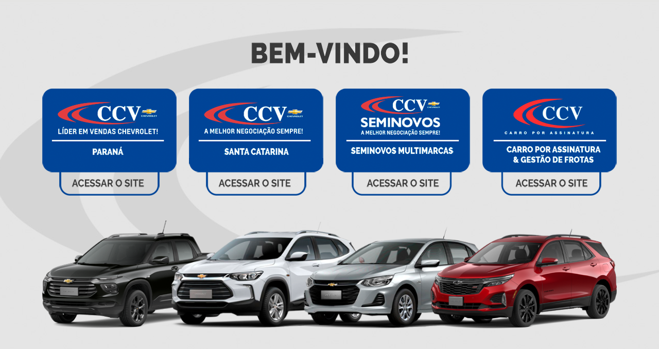

--- FILE ---
content_type: text/html
request_url: https://ccv.com.br/
body_size: 591
content:

<!doctype html>
<html lang="pt-br">
<head>
<meta charset="utf-8">
<meta name="viewport" content="width=device-width, initial-scale=1, shrink-to-fit=no">
<link rel="stylesheet" href="css/bootstrap.min.css">
<title>CCV</title>
<style>

    .fundo{
        background-image: url('fundo.jpg');
        background-repeat: no-repeat;
        background-position: center center;
        background-attachment: fixed;
        background-color: #e4e4e3 ;
	    background-size: contain;

    }

    .centralizado {
        display: flex;
        align-items: center;
        justify-content: center;
        min-height: 100vh;
    }    
	
	@media (min-width: 992px) { 
	    .fundo{
		    background-size: initial;
		}

	
	}
	

</style>

<body class="fundo">
        <div class="centralizado">
          <div class="container">
          
         
            <div class="text-center my-lg-0 mb-3 mt-5"><img src="bemvindo.png" class="img-fluid"></div>

            <div class="row">
                <div class="col-lg-3 col-12 text-center mt-5">
                    <a href="https://www.ccvchevrolet.com.br/" target="_blank"><img src="card1.png" class="img-fluid"></a>                </div>
          <div class="col-lg-3 col-12  text-center mt-5">
                    <a href="https://www.ccvcatarinensechevrolet.com.br/" target="_blank"><img src="card2.png" class="img-fluid"></a>                </div>
          <div class="col-lg-3 col-12  text-center mt-5">
                    <a href="https://www.ccvchevrolet.com.br/seminovos?condicao=seminovo" target="_blank"><img src="card3.png" class="img-fluid"></a>                </div>
          <div class="col-lg-3 col-12 text-center mt-5">
                    <a href="https://ccvcarroporassinatura.com.br/" target="_blank"><img src="card4.png" class="img-fluid"></a>                </div>

            </div>

            <div class="text-center mt-5"><img src="carros.png" class="img-fluid"></div>

          </div>
        </div>
<script src="js/jquery-3.6.4.min.js"></script>
<script src="js/bootstrap.bundle.min.js"></script>
</body>

</html>